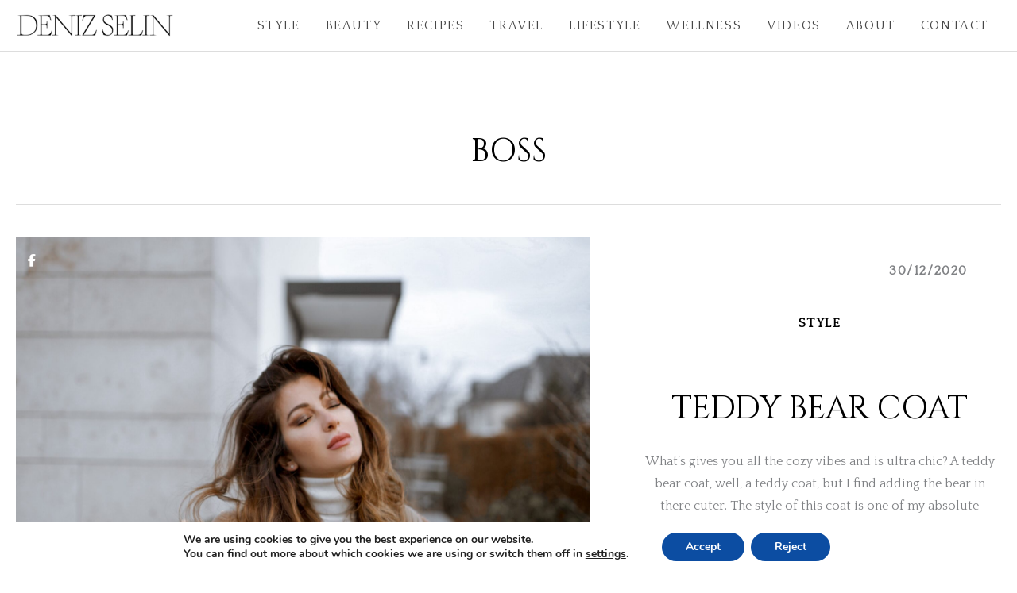

--- FILE ---
content_type: text/html; charset=utf-8
request_url: https://www.google.com/recaptcha/api2/anchor?ar=1&k=6Ld_XAIaAAAAAEca912TRqzdmNoSRToT5onYi2uk&co=aHR0cHM6Ly93d3cuZGVuaXpzZWxpbi5jb206NDQz&hl=en&v=PoyoqOPhxBO7pBk68S4YbpHZ&size=invisible&anchor-ms=20000&execute-ms=30000&cb=45vwwz597jk
body_size: 48951
content:
<!DOCTYPE HTML><html dir="ltr" lang="en"><head><meta http-equiv="Content-Type" content="text/html; charset=UTF-8">
<meta http-equiv="X-UA-Compatible" content="IE=edge">
<title>reCAPTCHA</title>
<style type="text/css">
/* cyrillic-ext */
@font-face {
  font-family: 'Roboto';
  font-style: normal;
  font-weight: 400;
  font-stretch: 100%;
  src: url(//fonts.gstatic.com/s/roboto/v48/KFO7CnqEu92Fr1ME7kSn66aGLdTylUAMa3GUBHMdazTgWw.woff2) format('woff2');
  unicode-range: U+0460-052F, U+1C80-1C8A, U+20B4, U+2DE0-2DFF, U+A640-A69F, U+FE2E-FE2F;
}
/* cyrillic */
@font-face {
  font-family: 'Roboto';
  font-style: normal;
  font-weight: 400;
  font-stretch: 100%;
  src: url(//fonts.gstatic.com/s/roboto/v48/KFO7CnqEu92Fr1ME7kSn66aGLdTylUAMa3iUBHMdazTgWw.woff2) format('woff2');
  unicode-range: U+0301, U+0400-045F, U+0490-0491, U+04B0-04B1, U+2116;
}
/* greek-ext */
@font-face {
  font-family: 'Roboto';
  font-style: normal;
  font-weight: 400;
  font-stretch: 100%;
  src: url(//fonts.gstatic.com/s/roboto/v48/KFO7CnqEu92Fr1ME7kSn66aGLdTylUAMa3CUBHMdazTgWw.woff2) format('woff2');
  unicode-range: U+1F00-1FFF;
}
/* greek */
@font-face {
  font-family: 'Roboto';
  font-style: normal;
  font-weight: 400;
  font-stretch: 100%;
  src: url(//fonts.gstatic.com/s/roboto/v48/KFO7CnqEu92Fr1ME7kSn66aGLdTylUAMa3-UBHMdazTgWw.woff2) format('woff2');
  unicode-range: U+0370-0377, U+037A-037F, U+0384-038A, U+038C, U+038E-03A1, U+03A3-03FF;
}
/* math */
@font-face {
  font-family: 'Roboto';
  font-style: normal;
  font-weight: 400;
  font-stretch: 100%;
  src: url(//fonts.gstatic.com/s/roboto/v48/KFO7CnqEu92Fr1ME7kSn66aGLdTylUAMawCUBHMdazTgWw.woff2) format('woff2');
  unicode-range: U+0302-0303, U+0305, U+0307-0308, U+0310, U+0312, U+0315, U+031A, U+0326-0327, U+032C, U+032F-0330, U+0332-0333, U+0338, U+033A, U+0346, U+034D, U+0391-03A1, U+03A3-03A9, U+03B1-03C9, U+03D1, U+03D5-03D6, U+03F0-03F1, U+03F4-03F5, U+2016-2017, U+2034-2038, U+203C, U+2040, U+2043, U+2047, U+2050, U+2057, U+205F, U+2070-2071, U+2074-208E, U+2090-209C, U+20D0-20DC, U+20E1, U+20E5-20EF, U+2100-2112, U+2114-2115, U+2117-2121, U+2123-214F, U+2190, U+2192, U+2194-21AE, U+21B0-21E5, U+21F1-21F2, U+21F4-2211, U+2213-2214, U+2216-22FF, U+2308-230B, U+2310, U+2319, U+231C-2321, U+2336-237A, U+237C, U+2395, U+239B-23B7, U+23D0, U+23DC-23E1, U+2474-2475, U+25AF, U+25B3, U+25B7, U+25BD, U+25C1, U+25CA, U+25CC, U+25FB, U+266D-266F, U+27C0-27FF, U+2900-2AFF, U+2B0E-2B11, U+2B30-2B4C, U+2BFE, U+3030, U+FF5B, U+FF5D, U+1D400-1D7FF, U+1EE00-1EEFF;
}
/* symbols */
@font-face {
  font-family: 'Roboto';
  font-style: normal;
  font-weight: 400;
  font-stretch: 100%;
  src: url(//fonts.gstatic.com/s/roboto/v48/KFO7CnqEu92Fr1ME7kSn66aGLdTylUAMaxKUBHMdazTgWw.woff2) format('woff2');
  unicode-range: U+0001-000C, U+000E-001F, U+007F-009F, U+20DD-20E0, U+20E2-20E4, U+2150-218F, U+2190, U+2192, U+2194-2199, U+21AF, U+21E6-21F0, U+21F3, U+2218-2219, U+2299, U+22C4-22C6, U+2300-243F, U+2440-244A, U+2460-24FF, U+25A0-27BF, U+2800-28FF, U+2921-2922, U+2981, U+29BF, U+29EB, U+2B00-2BFF, U+4DC0-4DFF, U+FFF9-FFFB, U+10140-1018E, U+10190-1019C, U+101A0, U+101D0-101FD, U+102E0-102FB, U+10E60-10E7E, U+1D2C0-1D2D3, U+1D2E0-1D37F, U+1F000-1F0FF, U+1F100-1F1AD, U+1F1E6-1F1FF, U+1F30D-1F30F, U+1F315, U+1F31C, U+1F31E, U+1F320-1F32C, U+1F336, U+1F378, U+1F37D, U+1F382, U+1F393-1F39F, U+1F3A7-1F3A8, U+1F3AC-1F3AF, U+1F3C2, U+1F3C4-1F3C6, U+1F3CA-1F3CE, U+1F3D4-1F3E0, U+1F3ED, U+1F3F1-1F3F3, U+1F3F5-1F3F7, U+1F408, U+1F415, U+1F41F, U+1F426, U+1F43F, U+1F441-1F442, U+1F444, U+1F446-1F449, U+1F44C-1F44E, U+1F453, U+1F46A, U+1F47D, U+1F4A3, U+1F4B0, U+1F4B3, U+1F4B9, U+1F4BB, U+1F4BF, U+1F4C8-1F4CB, U+1F4D6, U+1F4DA, U+1F4DF, U+1F4E3-1F4E6, U+1F4EA-1F4ED, U+1F4F7, U+1F4F9-1F4FB, U+1F4FD-1F4FE, U+1F503, U+1F507-1F50B, U+1F50D, U+1F512-1F513, U+1F53E-1F54A, U+1F54F-1F5FA, U+1F610, U+1F650-1F67F, U+1F687, U+1F68D, U+1F691, U+1F694, U+1F698, U+1F6AD, U+1F6B2, U+1F6B9-1F6BA, U+1F6BC, U+1F6C6-1F6CF, U+1F6D3-1F6D7, U+1F6E0-1F6EA, U+1F6F0-1F6F3, U+1F6F7-1F6FC, U+1F700-1F7FF, U+1F800-1F80B, U+1F810-1F847, U+1F850-1F859, U+1F860-1F887, U+1F890-1F8AD, U+1F8B0-1F8BB, U+1F8C0-1F8C1, U+1F900-1F90B, U+1F93B, U+1F946, U+1F984, U+1F996, U+1F9E9, U+1FA00-1FA6F, U+1FA70-1FA7C, U+1FA80-1FA89, U+1FA8F-1FAC6, U+1FACE-1FADC, U+1FADF-1FAE9, U+1FAF0-1FAF8, U+1FB00-1FBFF;
}
/* vietnamese */
@font-face {
  font-family: 'Roboto';
  font-style: normal;
  font-weight: 400;
  font-stretch: 100%;
  src: url(//fonts.gstatic.com/s/roboto/v48/KFO7CnqEu92Fr1ME7kSn66aGLdTylUAMa3OUBHMdazTgWw.woff2) format('woff2');
  unicode-range: U+0102-0103, U+0110-0111, U+0128-0129, U+0168-0169, U+01A0-01A1, U+01AF-01B0, U+0300-0301, U+0303-0304, U+0308-0309, U+0323, U+0329, U+1EA0-1EF9, U+20AB;
}
/* latin-ext */
@font-face {
  font-family: 'Roboto';
  font-style: normal;
  font-weight: 400;
  font-stretch: 100%;
  src: url(//fonts.gstatic.com/s/roboto/v48/KFO7CnqEu92Fr1ME7kSn66aGLdTylUAMa3KUBHMdazTgWw.woff2) format('woff2');
  unicode-range: U+0100-02BA, U+02BD-02C5, U+02C7-02CC, U+02CE-02D7, U+02DD-02FF, U+0304, U+0308, U+0329, U+1D00-1DBF, U+1E00-1E9F, U+1EF2-1EFF, U+2020, U+20A0-20AB, U+20AD-20C0, U+2113, U+2C60-2C7F, U+A720-A7FF;
}
/* latin */
@font-face {
  font-family: 'Roboto';
  font-style: normal;
  font-weight: 400;
  font-stretch: 100%;
  src: url(//fonts.gstatic.com/s/roboto/v48/KFO7CnqEu92Fr1ME7kSn66aGLdTylUAMa3yUBHMdazQ.woff2) format('woff2');
  unicode-range: U+0000-00FF, U+0131, U+0152-0153, U+02BB-02BC, U+02C6, U+02DA, U+02DC, U+0304, U+0308, U+0329, U+2000-206F, U+20AC, U+2122, U+2191, U+2193, U+2212, U+2215, U+FEFF, U+FFFD;
}
/* cyrillic-ext */
@font-face {
  font-family: 'Roboto';
  font-style: normal;
  font-weight: 500;
  font-stretch: 100%;
  src: url(//fonts.gstatic.com/s/roboto/v48/KFO7CnqEu92Fr1ME7kSn66aGLdTylUAMa3GUBHMdazTgWw.woff2) format('woff2');
  unicode-range: U+0460-052F, U+1C80-1C8A, U+20B4, U+2DE0-2DFF, U+A640-A69F, U+FE2E-FE2F;
}
/* cyrillic */
@font-face {
  font-family: 'Roboto';
  font-style: normal;
  font-weight: 500;
  font-stretch: 100%;
  src: url(//fonts.gstatic.com/s/roboto/v48/KFO7CnqEu92Fr1ME7kSn66aGLdTylUAMa3iUBHMdazTgWw.woff2) format('woff2');
  unicode-range: U+0301, U+0400-045F, U+0490-0491, U+04B0-04B1, U+2116;
}
/* greek-ext */
@font-face {
  font-family: 'Roboto';
  font-style: normal;
  font-weight: 500;
  font-stretch: 100%;
  src: url(//fonts.gstatic.com/s/roboto/v48/KFO7CnqEu92Fr1ME7kSn66aGLdTylUAMa3CUBHMdazTgWw.woff2) format('woff2');
  unicode-range: U+1F00-1FFF;
}
/* greek */
@font-face {
  font-family: 'Roboto';
  font-style: normal;
  font-weight: 500;
  font-stretch: 100%;
  src: url(//fonts.gstatic.com/s/roboto/v48/KFO7CnqEu92Fr1ME7kSn66aGLdTylUAMa3-UBHMdazTgWw.woff2) format('woff2');
  unicode-range: U+0370-0377, U+037A-037F, U+0384-038A, U+038C, U+038E-03A1, U+03A3-03FF;
}
/* math */
@font-face {
  font-family: 'Roboto';
  font-style: normal;
  font-weight: 500;
  font-stretch: 100%;
  src: url(//fonts.gstatic.com/s/roboto/v48/KFO7CnqEu92Fr1ME7kSn66aGLdTylUAMawCUBHMdazTgWw.woff2) format('woff2');
  unicode-range: U+0302-0303, U+0305, U+0307-0308, U+0310, U+0312, U+0315, U+031A, U+0326-0327, U+032C, U+032F-0330, U+0332-0333, U+0338, U+033A, U+0346, U+034D, U+0391-03A1, U+03A3-03A9, U+03B1-03C9, U+03D1, U+03D5-03D6, U+03F0-03F1, U+03F4-03F5, U+2016-2017, U+2034-2038, U+203C, U+2040, U+2043, U+2047, U+2050, U+2057, U+205F, U+2070-2071, U+2074-208E, U+2090-209C, U+20D0-20DC, U+20E1, U+20E5-20EF, U+2100-2112, U+2114-2115, U+2117-2121, U+2123-214F, U+2190, U+2192, U+2194-21AE, U+21B0-21E5, U+21F1-21F2, U+21F4-2211, U+2213-2214, U+2216-22FF, U+2308-230B, U+2310, U+2319, U+231C-2321, U+2336-237A, U+237C, U+2395, U+239B-23B7, U+23D0, U+23DC-23E1, U+2474-2475, U+25AF, U+25B3, U+25B7, U+25BD, U+25C1, U+25CA, U+25CC, U+25FB, U+266D-266F, U+27C0-27FF, U+2900-2AFF, U+2B0E-2B11, U+2B30-2B4C, U+2BFE, U+3030, U+FF5B, U+FF5D, U+1D400-1D7FF, U+1EE00-1EEFF;
}
/* symbols */
@font-face {
  font-family: 'Roboto';
  font-style: normal;
  font-weight: 500;
  font-stretch: 100%;
  src: url(//fonts.gstatic.com/s/roboto/v48/KFO7CnqEu92Fr1ME7kSn66aGLdTylUAMaxKUBHMdazTgWw.woff2) format('woff2');
  unicode-range: U+0001-000C, U+000E-001F, U+007F-009F, U+20DD-20E0, U+20E2-20E4, U+2150-218F, U+2190, U+2192, U+2194-2199, U+21AF, U+21E6-21F0, U+21F3, U+2218-2219, U+2299, U+22C4-22C6, U+2300-243F, U+2440-244A, U+2460-24FF, U+25A0-27BF, U+2800-28FF, U+2921-2922, U+2981, U+29BF, U+29EB, U+2B00-2BFF, U+4DC0-4DFF, U+FFF9-FFFB, U+10140-1018E, U+10190-1019C, U+101A0, U+101D0-101FD, U+102E0-102FB, U+10E60-10E7E, U+1D2C0-1D2D3, U+1D2E0-1D37F, U+1F000-1F0FF, U+1F100-1F1AD, U+1F1E6-1F1FF, U+1F30D-1F30F, U+1F315, U+1F31C, U+1F31E, U+1F320-1F32C, U+1F336, U+1F378, U+1F37D, U+1F382, U+1F393-1F39F, U+1F3A7-1F3A8, U+1F3AC-1F3AF, U+1F3C2, U+1F3C4-1F3C6, U+1F3CA-1F3CE, U+1F3D4-1F3E0, U+1F3ED, U+1F3F1-1F3F3, U+1F3F5-1F3F7, U+1F408, U+1F415, U+1F41F, U+1F426, U+1F43F, U+1F441-1F442, U+1F444, U+1F446-1F449, U+1F44C-1F44E, U+1F453, U+1F46A, U+1F47D, U+1F4A3, U+1F4B0, U+1F4B3, U+1F4B9, U+1F4BB, U+1F4BF, U+1F4C8-1F4CB, U+1F4D6, U+1F4DA, U+1F4DF, U+1F4E3-1F4E6, U+1F4EA-1F4ED, U+1F4F7, U+1F4F9-1F4FB, U+1F4FD-1F4FE, U+1F503, U+1F507-1F50B, U+1F50D, U+1F512-1F513, U+1F53E-1F54A, U+1F54F-1F5FA, U+1F610, U+1F650-1F67F, U+1F687, U+1F68D, U+1F691, U+1F694, U+1F698, U+1F6AD, U+1F6B2, U+1F6B9-1F6BA, U+1F6BC, U+1F6C6-1F6CF, U+1F6D3-1F6D7, U+1F6E0-1F6EA, U+1F6F0-1F6F3, U+1F6F7-1F6FC, U+1F700-1F7FF, U+1F800-1F80B, U+1F810-1F847, U+1F850-1F859, U+1F860-1F887, U+1F890-1F8AD, U+1F8B0-1F8BB, U+1F8C0-1F8C1, U+1F900-1F90B, U+1F93B, U+1F946, U+1F984, U+1F996, U+1F9E9, U+1FA00-1FA6F, U+1FA70-1FA7C, U+1FA80-1FA89, U+1FA8F-1FAC6, U+1FACE-1FADC, U+1FADF-1FAE9, U+1FAF0-1FAF8, U+1FB00-1FBFF;
}
/* vietnamese */
@font-face {
  font-family: 'Roboto';
  font-style: normal;
  font-weight: 500;
  font-stretch: 100%;
  src: url(//fonts.gstatic.com/s/roboto/v48/KFO7CnqEu92Fr1ME7kSn66aGLdTylUAMa3OUBHMdazTgWw.woff2) format('woff2');
  unicode-range: U+0102-0103, U+0110-0111, U+0128-0129, U+0168-0169, U+01A0-01A1, U+01AF-01B0, U+0300-0301, U+0303-0304, U+0308-0309, U+0323, U+0329, U+1EA0-1EF9, U+20AB;
}
/* latin-ext */
@font-face {
  font-family: 'Roboto';
  font-style: normal;
  font-weight: 500;
  font-stretch: 100%;
  src: url(//fonts.gstatic.com/s/roboto/v48/KFO7CnqEu92Fr1ME7kSn66aGLdTylUAMa3KUBHMdazTgWw.woff2) format('woff2');
  unicode-range: U+0100-02BA, U+02BD-02C5, U+02C7-02CC, U+02CE-02D7, U+02DD-02FF, U+0304, U+0308, U+0329, U+1D00-1DBF, U+1E00-1E9F, U+1EF2-1EFF, U+2020, U+20A0-20AB, U+20AD-20C0, U+2113, U+2C60-2C7F, U+A720-A7FF;
}
/* latin */
@font-face {
  font-family: 'Roboto';
  font-style: normal;
  font-weight: 500;
  font-stretch: 100%;
  src: url(//fonts.gstatic.com/s/roboto/v48/KFO7CnqEu92Fr1ME7kSn66aGLdTylUAMa3yUBHMdazQ.woff2) format('woff2');
  unicode-range: U+0000-00FF, U+0131, U+0152-0153, U+02BB-02BC, U+02C6, U+02DA, U+02DC, U+0304, U+0308, U+0329, U+2000-206F, U+20AC, U+2122, U+2191, U+2193, U+2212, U+2215, U+FEFF, U+FFFD;
}
/* cyrillic-ext */
@font-face {
  font-family: 'Roboto';
  font-style: normal;
  font-weight: 900;
  font-stretch: 100%;
  src: url(//fonts.gstatic.com/s/roboto/v48/KFO7CnqEu92Fr1ME7kSn66aGLdTylUAMa3GUBHMdazTgWw.woff2) format('woff2');
  unicode-range: U+0460-052F, U+1C80-1C8A, U+20B4, U+2DE0-2DFF, U+A640-A69F, U+FE2E-FE2F;
}
/* cyrillic */
@font-face {
  font-family: 'Roboto';
  font-style: normal;
  font-weight: 900;
  font-stretch: 100%;
  src: url(//fonts.gstatic.com/s/roboto/v48/KFO7CnqEu92Fr1ME7kSn66aGLdTylUAMa3iUBHMdazTgWw.woff2) format('woff2');
  unicode-range: U+0301, U+0400-045F, U+0490-0491, U+04B0-04B1, U+2116;
}
/* greek-ext */
@font-face {
  font-family: 'Roboto';
  font-style: normal;
  font-weight: 900;
  font-stretch: 100%;
  src: url(//fonts.gstatic.com/s/roboto/v48/KFO7CnqEu92Fr1ME7kSn66aGLdTylUAMa3CUBHMdazTgWw.woff2) format('woff2');
  unicode-range: U+1F00-1FFF;
}
/* greek */
@font-face {
  font-family: 'Roboto';
  font-style: normal;
  font-weight: 900;
  font-stretch: 100%;
  src: url(//fonts.gstatic.com/s/roboto/v48/KFO7CnqEu92Fr1ME7kSn66aGLdTylUAMa3-UBHMdazTgWw.woff2) format('woff2');
  unicode-range: U+0370-0377, U+037A-037F, U+0384-038A, U+038C, U+038E-03A1, U+03A3-03FF;
}
/* math */
@font-face {
  font-family: 'Roboto';
  font-style: normal;
  font-weight: 900;
  font-stretch: 100%;
  src: url(//fonts.gstatic.com/s/roboto/v48/KFO7CnqEu92Fr1ME7kSn66aGLdTylUAMawCUBHMdazTgWw.woff2) format('woff2');
  unicode-range: U+0302-0303, U+0305, U+0307-0308, U+0310, U+0312, U+0315, U+031A, U+0326-0327, U+032C, U+032F-0330, U+0332-0333, U+0338, U+033A, U+0346, U+034D, U+0391-03A1, U+03A3-03A9, U+03B1-03C9, U+03D1, U+03D5-03D6, U+03F0-03F1, U+03F4-03F5, U+2016-2017, U+2034-2038, U+203C, U+2040, U+2043, U+2047, U+2050, U+2057, U+205F, U+2070-2071, U+2074-208E, U+2090-209C, U+20D0-20DC, U+20E1, U+20E5-20EF, U+2100-2112, U+2114-2115, U+2117-2121, U+2123-214F, U+2190, U+2192, U+2194-21AE, U+21B0-21E5, U+21F1-21F2, U+21F4-2211, U+2213-2214, U+2216-22FF, U+2308-230B, U+2310, U+2319, U+231C-2321, U+2336-237A, U+237C, U+2395, U+239B-23B7, U+23D0, U+23DC-23E1, U+2474-2475, U+25AF, U+25B3, U+25B7, U+25BD, U+25C1, U+25CA, U+25CC, U+25FB, U+266D-266F, U+27C0-27FF, U+2900-2AFF, U+2B0E-2B11, U+2B30-2B4C, U+2BFE, U+3030, U+FF5B, U+FF5D, U+1D400-1D7FF, U+1EE00-1EEFF;
}
/* symbols */
@font-face {
  font-family: 'Roboto';
  font-style: normal;
  font-weight: 900;
  font-stretch: 100%;
  src: url(//fonts.gstatic.com/s/roboto/v48/KFO7CnqEu92Fr1ME7kSn66aGLdTylUAMaxKUBHMdazTgWw.woff2) format('woff2');
  unicode-range: U+0001-000C, U+000E-001F, U+007F-009F, U+20DD-20E0, U+20E2-20E4, U+2150-218F, U+2190, U+2192, U+2194-2199, U+21AF, U+21E6-21F0, U+21F3, U+2218-2219, U+2299, U+22C4-22C6, U+2300-243F, U+2440-244A, U+2460-24FF, U+25A0-27BF, U+2800-28FF, U+2921-2922, U+2981, U+29BF, U+29EB, U+2B00-2BFF, U+4DC0-4DFF, U+FFF9-FFFB, U+10140-1018E, U+10190-1019C, U+101A0, U+101D0-101FD, U+102E0-102FB, U+10E60-10E7E, U+1D2C0-1D2D3, U+1D2E0-1D37F, U+1F000-1F0FF, U+1F100-1F1AD, U+1F1E6-1F1FF, U+1F30D-1F30F, U+1F315, U+1F31C, U+1F31E, U+1F320-1F32C, U+1F336, U+1F378, U+1F37D, U+1F382, U+1F393-1F39F, U+1F3A7-1F3A8, U+1F3AC-1F3AF, U+1F3C2, U+1F3C4-1F3C6, U+1F3CA-1F3CE, U+1F3D4-1F3E0, U+1F3ED, U+1F3F1-1F3F3, U+1F3F5-1F3F7, U+1F408, U+1F415, U+1F41F, U+1F426, U+1F43F, U+1F441-1F442, U+1F444, U+1F446-1F449, U+1F44C-1F44E, U+1F453, U+1F46A, U+1F47D, U+1F4A3, U+1F4B0, U+1F4B3, U+1F4B9, U+1F4BB, U+1F4BF, U+1F4C8-1F4CB, U+1F4D6, U+1F4DA, U+1F4DF, U+1F4E3-1F4E6, U+1F4EA-1F4ED, U+1F4F7, U+1F4F9-1F4FB, U+1F4FD-1F4FE, U+1F503, U+1F507-1F50B, U+1F50D, U+1F512-1F513, U+1F53E-1F54A, U+1F54F-1F5FA, U+1F610, U+1F650-1F67F, U+1F687, U+1F68D, U+1F691, U+1F694, U+1F698, U+1F6AD, U+1F6B2, U+1F6B9-1F6BA, U+1F6BC, U+1F6C6-1F6CF, U+1F6D3-1F6D7, U+1F6E0-1F6EA, U+1F6F0-1F6F3, U+1F6F7-1F6FC, U+1F700-1F7FF, U+1F800-1F80B, U+1F810-1F847, U+1F850-1F859, U+1F860-1F887, U+1F890-1F8AD, U+1F8B0-1F8BB, U+1F8C0-1F8C1, U+1F900-1F90B, U+1F93B, U+1F946, U+1F984, U+1F996, U+1F9E9, U+1FA00-1FA6F, U+1FA70-1FA7C, U+1FA80-1FA89, U+1FA8F-1FAC6, U+1FACE-1FADC, U+1FADF-1FAE9, U+1FAF0-1FAF8, U+1FB00-1FBFF;
}
/* vietnamese */
@font-face {
  font-family: 'Roboto';
  font-style: normal;
  font-weight: 900;
  font-stretch: 100%;
  src: url(//fonts.gstatic.com/s/roboto/v48/KFO7CnqEu92Fr1ME7kSn66aGLdTylUAMa3OUBHMdazTgWw.woff2) format('woff2');
  unicode-range: U+0102-0103, U+0110-0111, U+0128-0129, U+0168-0169, U+01A0-01A1, U+01AF-01B0, U+0300-0301, U+0303-0304, U+0308-0309, U+0323, U+0329, U+1EA0-1EF9, U+20AB;
}
/* latin-ext */
@font-face {
  font-family: 'Roboto';
  font-style: normal;
  font-weight: 900;
  font-stretch: 100%;
  src: url(//fonts.gstatic.com/s/roboto/v48/KFO7CnqEu92Fr1ME7kSn66aGLdTylUAMa3KUBHMdazTgWw.woff2) format('woff2');
  unicode-range: U+0100-02BA, U+02BD-02C5, U+02C7-02CC, U+02CE-02D7, U+02DD-02FF, U+0304, U+0308, U+0329, U+1D00-1DBF, U+1E00-1E9F, U+1EF2-1EFF, U+2020, U+20A0-20AB, U+20AD-20C0, U+2113, U+2C60-2C7F, U+A720-A7FF;
}
/* latin */
@font-face {
  font-family: 'Roboto';
  font-style: normal;
  font-weight: 900;
  font-stretch: 100%;
  src: url(//fonts.gstatic.com/s/roboto/v48/KFO7CnqEu92Fr1ME7kSn66aGLdTylUAMa3yUBHMdazQ.woff2) format('woff2');
  unicode-range: U+0000-00FF, U+0131, U+0152-0153, U+02BB-02BC, U+02C6, U+02DA, U+02DC, U+0304, U+0308, U+0329, U+2000-206F, U+20AC, U+2122, U+2191, U+2193, U+2212, U+2215, U+FEFF, U+FFFD;
}

</style>
<link rel="stylesheet" type="text/css" href="https://www.gstatic.com/recaptcha/releases/PoyoqOPhxBO7pBk68S4YbpHZ/styles__ltr.css">
<script nonce="bf48jvedeyRkzBDYHHiwLQ" type="text/javascript">window['__recaptcha_api'] = 'https://www.google.com/recaptcha/api2/';</script>
<script type="text/javascript" src="https://www.gstatic.com/recaptcha/releases/PoyoqOPhxBO7pBk68S4YbpHZ/recaptcha__en.js" nonce="bf48jvedeyRkzBDYHHiwLQ">
      
    </script></head>
<body><div id="rc-anchor-alert" class="rc-anchor-alert"></div>
<input type="hidden" id="recaptcha-token" value="[base64]">
<script type="text/javascript" nonce="bf48jvedeyRkzBDYHHiwLQ">
      recaptcha.anchor.Main.init("[\x22ainput\x22,[\x22bgdata\x22,\x22\x22,\[base64]/[base64]/[base64]/bmV3IHJbeF0oY1swXSk6RT09Mj9uZXcgclt4XShjWzBdLGNbMV0pOkU9PTM/bmV3IHJbeF0oY1swXSxjWzFdLGNbMl0pOkU9PTQ/[base64]/[base64]/[base64]/[base64]/[base64]/[base64]/[base64]/[base64]\x22,\[base64]\\u003d\x22,\x22eBVAw44DwpPDlMO0wptKT08hw7UNSE3Dg8KuVw4DeFlsTlZtcwppwrFQwojCsgYAw54Sw48hwr0ew7Y0w4Mkwq8Sw43DsATClxlWw7rDo1NVAzwKQnQMwqF9P0UNS2fCssOtw7/[base64]/Dk8O+w7DDmsK3w77DjTQFK2AWH8O/SRLDuiDCsmEUUm4vTMOSw7nDkMKnc8KUw6YvA8KUMsK9wrAewrIRbMK3w4cQwo7ChVoyUU0gwqHCvUHDucK0NUXCjsKwwrE7wofCtw/[base64]/w4rDiCxtwo7DqwZ6KVnCqX/DgMO+Vktow7rDosO+w4ICwrDDu2vChnTCr13DhGInAQjCl8Kkw49vN8KNJhRIw70kw7EuwqjDhB8UEsOPw5vDnMK+wprDnMKlNsKKH8OZD8OERcK+FsK4w5PClcOhXcKIf2NawpXCtsKxIcK9WcO1YhXDsBvCtMOmworDgcOnEjJZw4nDoMOBwqlaw7/CmcOuwrPDs8KHLGnDtFXCpFzDqULCo8KnM3DDnH8VQMOUw4ktLcOJTMO9w4sSw4HDsUPDmj0pw7TCj8Onw7EXVsKIEyoQGMOMBlLCnizDnsOSUSEecMK+fCcOwpt3fGHDoXsOPkPClcOSwqI5W3zCrWnCvVLDqiIpw7dbw7rDmsKcwonCv8KFw6PDsUTCkcK+DX/CncOuLcKfwqM7G8K3QsOsw4UTw7w7IT/DmhTDhGg3c8KDPEzCmBzDrGcaewVww70Nw7FwwoMfw7fDiHXDmMKYw54TcsK0CVzChikZwr/DgMO8XntbVcOWB8OISX7DqsKFJwZxw5keEsKcYcKiAEpvF8Odw5XDgn5LwqspwoLCjGfCsR/[base64]/Dlx3DksK3dcOOdMKcBsKOUcKeFMOfwothwqRTFgDDoi4xDUrDjwbDiwkhwqEVLSNzQD0rHTHCnMKrO8OPDsKXw7bDriHCrzrCo8Obwr3Cg318w7jCt8OTwpsrDMK4RMOZwqnCsG/CpiXDmzIjfcKmfl7DjA5dMsKew5lFw7xzZsK3UHY1w6XDhBBTTSkxw7nDrMK6Cz/CksOhwoPDjMOZwpZDMwJVwqTClMKKw6l2GcKhw4vDhcK4L8KOw5zCscKIwp3CoVR0YMK8wpZ7w5N4B8KIwrTCs8KjNwnCt8OpfHLCmsKbMwbCs8KIwp3CmkDDpDfChcOhwrhpw7/CtsO1MT7DuQ7Ck23DqsO6w6fDlErDqkc7wr0fZsOOAsOew7rDqivDoEDDoD3DtyxxHEJXwo4Fwo/CvQxtS8OXGcKDwpRCfjc8wrMabibDuCzDucOfw5LDtcKSwrYkwrNww4h/SMOewo4LwqrDrsKfw7Zew7fDv8K7XsOiV8OBEMOkKBU1wq0/w5lbJMOTwqsHWyLDnsK9Y8K1STHDmMOAwqjDqH3CkcKuw71JwrRkwpwpwoXCgCM1BsKFf0JgJsKaw7wwMRgAw5nCpzvCkjdtw5/DgFXDlW7CpGt1w4Q5wr/CpkcIGGzClDDCmcKNwqg4w6RGHMKswpTDpH3DvcOjwrBXw4rDlMOcw6DChDvCqsKEw79eacOrdwvCh8KUw4I9TkJywpdBEsKswrPDvUrCtsOJw4HCtEvCmMKlSgjDn23CtCTCrjlsJcK0PcKxfMOXQcKYw55zEsK4UlZZwopOHcK5w5nDjzU/HGNdLWc9w6LDksKYw5AWXsODEB8wczRDUMKYC252KRdSDSdxwoQcUsOfw5ECwp/Cs8Orwpp0TTBrE8Kqw75Xwo/[base64]/[base64]/w5Q3CgItw6bDu8KAPMO4wrXDl8Oqw4d6wrITKEdsCjrDqsKLXk3Dh8OYwqjChl3CoBDCvsK/[base64]/CpsKTR15afwXCocK1TSTDgmRPPsO2NsOabiYCworDlMKewo7DpCoaVcO9w4zCoMKzw6AVw7Aww6B/wrTDisOORcOAH8Olw6QawqYJBMKXAzYzw7DClxAZwrrCiTIBwrvDmlXDg2cWw6zDs8OPw5hvZB7DkMKTw7wyJ8O7c8Kew6I3FMOFNEcDdynDn8KLGcO0PcOwOSNGSMO9GsOHX1ZEOCvCrsOEw7BnZsOpbVEKNFJsw77Cj8OcTSHDvynDqiHDsw7CkMKEwpc8AcOtwr/CrGnChcOVZVfDmHNBDyxrV8O5csKCdmfDvjFIw506JxLDosKJw6/ChcOEISFZwoTDk0lnEAvCqsK3w63CssOUw6jCm8K7wrvDncKmwoBAcTLCksKfGyYpVMO6wpMww6fCgsKKw4zDi0DCl8KkwrLDrMOcwqMYP8OeIm3Du8O0Y8KoQMKFw5fDpwoWwqpUwoF3C8KkDEzDl8Krw6TCrmXDhMOdwozCvMOyZDgQw6bCscK7wrbDs2F7w4B/VMKSwqQDL8OPwq5fwoleVVxQZ0LDsgZDeHBCw7h8wpvDusKxwpHDnAASwqVhwrZODHMww5HDi8ORZcO5Z8KcT8KpemAQwrFow7PDsUrDsB7CsmtiBsKZwrtsBsOCwqptw77DgE/CunAJwpbDvcKvw5PCjcKLUcOOwpfCkMK0wrZvQ8Kbdigow5bCrMOQwq3CtHIPChswBMKRDX/Ci8OJZB3DiMKow4XDrMK9w4rCj8OQSMOsw5LCpMO/[base64]/Dr8OCVcKxwozCqQbDgUAPw7DDjgJyUx5/OkXDhhJQFcKWUB7DlsOYwq9xeTNOwrAcwrw2EU7CsMKvTSZRH29Cwo3Cs8OXTTLCrGHCp34gYcOgbsKfwqETwpvCnMOMw7nCmcOtw4Y2QMKCwrdLa8Odw6/[base64]/DvA/DhsOIwrvDiAxaF8OWwqgHVMO7wqzCqHkqDgrDpxUmw6nDrsOKw7ANW2/CjzVTwqTCjVVXe3DDlm80VsOgwpk4LcOcQ3B7w6TCt8Kvw47DusOlw73DgF/DlsOLw6rDjEzDksO3w67CgMK1wrBDFiDDn8KRw7/[base64]/[base64]/DuSFPwp1Dw41vw6AjEQHCjQfClBnDkMKNVMOfKcKQw7nChMKxwoc8wqPDv8KYNMKKw59fw7QPagsofxEcw4TCq8K6Lj/[base64]/[base64]/CpEvCnnljGTUdKsOew57Dp8OiCcKWfMOTSsONahReQhw3AMKzwpVGQyfCtsO6wqXCvEgiw6jCqnR5KsKjQT/DmcKBw6rDocOsTV18EcKRaErCuREQw6PCnsKNMsO1w5zDtQPCoTPDo2XDuB3CssOww5fDosKgw6QDw7vDlgvDr8KGJERTw58dw4vDlsO7wr7Cm8Oywq1/w4nCr8KedBDCnz3DiFVkPMKuWsOaXz9hGQbCj28yw7gxwo/DiksCwrw+w5RnWRzDscKuwqXDn8OAEMO6O8OfLWzCtQ/DhWvCvMKTAkLCscKgLRoBwoDCnWrCksKowp3CnQTCjD8owqdfUcKbZVQ7wqEjPCfCm8KYw6B7w6FrfCzDsQZmwo0hwqnDm2nDmMKCw4FdJzDDjz/CgcKIDMKDw6ZUw54eNcOPw6TCgXjDiTfDg8OxVMOgZHrDghkCLMO/[base64]/DmETCucKzJ8KEHlFDISlucsKvwroLwrvCvmYuw4lOwql0MlJzw70gByfDgmLDgBU9wrRRw6bCocKkeMKNLAoAwovClsOLBSJLwqoOwrJaSj7DrcO1w4gaBcOXwq/Dih0BJ8KYwqnCoBQOw75CLMKcAk/ClS/Cm8Ouw5kAw6nDs8K7w7jCucOjRCjDrcOOwrcQFMOAw4zDhCIMwpMNLgUiwpx9w7DDjMOzSBI5w5VOw6XDgsKGO8Kfw5Jjw4Y5OsKIwpwMwrDDoDhaAjZqwrk5w7XDtMKbwq/Ct2dIw7Iqw53DgEDCvcOlw4MoEcO/[base64]/DncOsBDDDlMOqMMKfWMOqwqnCnTnDosKcw4nDri7DvcO9w7/CqsOxw6pFw5QDRMO7FzDCo8KAw4PCl0DDosKawrjCo3dBNcKlw6vCjlXCsU/[base64]/Cr0t4w5zDhcKKw7DDhj5Ic8OLeThXeDjDghHDm0bCtMK1e8O6aygLD8Ocw5xtfMKkFsOGwqs6MMKTwrrDi8KpwrUuW0AtfXIow4vDjQ0CIMKGeAzDj8Otb23DojHCtMOvw6Qhw5fDk8OLwqoeJ8KAw4pawqPDv2fDtcOAwpIFOsOcRSfCm8OSYDsWwr9LXzDDk8K/w5vCj8OJw6wKXMKeER0mw6YJw6RKw5vDk2IBKsKkw5zDpcOpwrjCm8KUwpbDrAAQwoDCqMOcw7BbGMK6wol3w5rDrHXCkcKdwozCtSQ6w79bwoXCow7CssO9wr1ndsO6wqbDtsO6UF/CiR9awonCu24BQ8OOwo5GVXvDicK5dl/Cs8OkdMK5E8OEMsK/[base64]/ComgVw7DDmS5PWh5Mw6vDicKpw49XOnrDqcKnwrFgQFZfwr5YwpYsesOBNA7Cm8O5w5jCtwMxVcOKwrUpw5M/[base64]/MMKjwo5BKsKabh4UwpF5w5TCoCTDowVtH2HDijjDgTt9wrUawqvCmSINw6jDhMKnwrogCVDDhTHDrcOsNnrDlcOrwopNDcOEwpTDqmU5w684wqPCicOzw7wrw6RrDnzCujh5w41Uw7DDusO+GW/CpGsDIn3Cj8KwwpIGw4nCtD7DtsORw73Cj8KpL34Lwo5FwqIoQMOsBsK4w6zCucK+wr3CnsKJwrsdYBzDqXJsFjMZw79We8K+w7tMw7Nuwr/DocO3MMOPKm/DhGLDoB/Ch8O/[base64]/DpGcHVgPDpsKfworDv8KBwq4RCwbDqU/Co10de3xrwogGIsOxwrbCrMOmwq/[base64]/CmEtnSDHCiwQVKWwCw4Q6wqc6dy/[base64]/CjMKhwq57wpfCjsK/wro7XsK9ZcOcwqbCksOLwo9Fw70fA8KQwovCmsOQD8OGw6kRVMKtwrZpRz3CsD3DqcOJTsOSacOTwpHDoh4FA8OTUcOww75/w69Kw7dtw5Z6MsOpInTCuFM/wp8/[base64]/wpAoRy/CpcKKUMK1dcOgwr/[base64]/CrQNDUCICwr7DoMODJcOZaCvDpMKrScOUw4dZwrzCgVjCr8OnwrvCtDPCqMK6w6zDkHjDvDXCkMOaw7TDgsKGeMO3NMKAw7RRN8KTwo8kw6rCssO4cMO8wobDkH1qwqLDiTkww4ExwofDlBBpwqTCvcORw4h2HcKaVMOfdxzCqiZVeHwBH8OyW8Kbw50YPWXDkw/CmXHDmcK4wrzDlwkuwr7DmE/[base64]/Dg8ODH8OIwq9Mw5ggesOgw4RYa059G8KEL8Kxw4bDgMOBE8O0akvDqXJMOCIDXWpUwpTCr8OnMcKtOsOvw6vCtzfChS/Cgy5lwoNNw7fDqyUtEgxucsOxUBVMw7/CoHnClcKGw4lVwqvChcK1w5PCo8K+w7AGwqXCsFZew6XCocK7w7LCnMOIw73CsRoBwppWw6TDisOLwp/Du2rCvsO6w7dvOixAGHXDjl8WYA/DlDLDqCxjUcKYwrHDnnPCikFoFcKww7pXJcKtHgrCssK/wrh7FMK+eA7CqsKmwoXDuMKWw5HCmgDCng4oaC90w6DDm8OsScKZKVAAHcOCw7Yjw6zCksObw7PDmcKYwqXClcKOBnfDnGsjw6gXw7/[base64]/[base64]/Do8OCwqlpwpDCrsK3dFjCtk0zEHnDmMOvw6TDsMO3wpZcWMOXfsKSwpxWXhkpO8Ojw4chw5UOVzcKXx9KZcOSw55FWFAQCW/DucK2CsOawqfDrBnDrsKTTh/[base64]/DocK6wrBkJALClDw/wpxdwrlLK8KFwrjCpTAIbcKDw449wpLDuBHCqMOyPMKVHMOUA37CuzPCuMOPw5TCsDs3UcO0w4nCkcOkPCnDpMO5wr8EwojDvsOGMMOMwrbCqsKcw6bCusOrw6/CncOxe8OqwqHDr0JuHmXCmMK9wpfDqsOxBWU9N8K1JXF9wpI/w5TDncOWwrTCnQvCq1Q9w5F0KcKNFMOqXsK1wpI5w6jCoFAxw6Rxw43Cv8K3w78Hw49EwqDDh8KhRy4+wp9FCcKbHsOZQcOdcwrDkj4AUMOkwp3CjcOmwqspwo8Hw6E5woV/[base64]/b0EPw7bDsAA3Iiwhwq7CiRTDg8Kvw4DDq2rCk8OkHBXDpMKPKcK7wpPClldGQsKiDcOiecK6DMOqw7jCmXHCs8KNeHAFwrt2WcOFG2k+OMKYBcOAw4fDkcKQw7TCmMOjKcKfaxxEwrjCi8Kow7duwrTDgXDCgMOHw4rCqUvCsS/DrXQAw6TCq0daw7vCqA7DvVt8wo3DvnrCn8OQe37DnsObwqFKXcKPFlgDAsKiw6ZYw7nDpMKZwpvCqisKLMOJw7DDrsOKwqp3woByQ8KffRbDkXzDn8OUwqLCjMKYw5Vrw77CuyzCnD/[base64]/CgMOyJEfCpT8QwrXCkWwvIWrCgzggTcOzaFjChkYPw4/CsMKMwr0dL3rCnkVFJcK8SMO5w47DnCLCnnLDrcOmcsKyw4bCtcOlw5tPRgrDjMKVGcKmwrV3d8Oww4UgwqXCtsKxOsKRwoQ0w5A6bMOASBPCncKrwqEQw4vCoMK1w5/DocOZKwvDuMKpNzvCkXDClxXCr8Kjw5FxYsOzT3dkBgpjG2oww5zDoHEFw67DrVLDqsO/w51Gw7LCtm49DCvDhkMVOU3DvjIVw4gjJTDCscOLwrTDqG5Sw4g4w6bDkcKLw57CsW/CnMKVw7k/wrnDuMOQasK5dzEGwptsHcK5W8OIW3sYLcKKwonCugTCmGR/w7J0B8Khw4XDgMOaw61jR8Kzw5zCg1DCuioJGUgEw7pfLl7Cq8K/w5F2PBBodl1Hwr9Tw7gSKcKLBD15woAnw4NCUTrDrMOTwrRDw7rCkWtaQcOZZ1ElZsOGw5TCpMOCcsKdG8OTd8K5w5U/[base64]/DsMOew4tcY0TCsHrDv8OATsKXwp/CvsOTREUAQMOEw4BnaB4Ywq51IQ/ChcOmYMKOwocMKcKAw6wxwonDgcKVw6HDkcOuwr/CsMK6c0LCoAQywqnDlx3CmnrCgMKnHMOOw4RTL8Kow4pQY8OBw5VrXX4Tw7ZCwq3ClMKkw7TDtcOYWwkvXsO3wr3CvmXDisOXRcK8woDDlMO4w7PCpWjDuMOuw4pAIsOSJHMMP8OUGlvDmm9mXcOhF8KhwpU/N8OhwobCjkUgI141w7sqwpnDsMOhwpDCrsKhcj1QasKgw4I5wovChAk4Z8K5wrTDqMO1HzIHD8O+w7oFwojCtsK3ch3DqkLDncKOw6NUwq/[base64]/DgCwpw5prwqTDnsODEztBw6srwo/DrMOkw7FEfG7DoMOlLMOaLcK1L08aQQALA8ONw5o1ExPCp8KFb8KmeMKcwpbChcOnwqpcF8K8CsKfG01QbsO3csKQRcKAw44ITMOjwojDq8KmdV/DoQLDtMKUFMKzwrQww5DDkcOEw4TCq8KJIULDhsK7GErCgMO1w5XDlcKCHjHCrcKiLMKowpMvw7nCr8KEbUbCv1kjOcKfwozCu1/CslpINnTCscODGE/CtmHDlsOhGiphDUnDokHCjsKMeEvDlW3CrcKtC8Ofw65Jw4bDlcOTw5JNw67DkFJwwrDCj0/CoV7DlsKJw4k+b3fDqsOBw7TDnA7DqMKiGsKAwroVJ8KZCm/[base64]/[base64]/wozDv8OAw6Q2woPCmDcnw5oYw5PClsK8SsKiPmRlwqzClRkqe2peQgMkwoFuacOowovDu2nDmFvClH4nI8OjC8KLw73DrMK5ACPDhMKUQVjDtcOSH8KUVCE0GsO9wo3Dr8Krwp/[base64]/CocKgw5ZcNGHDjHJ/w5RdaMK8wr/CvEw2w51cY8OdwqpYwpIGRwN0w5UIaRFcBiPCl8Kxw5htw5vCj3hSBcKlV8KRwrlJXC7CqBA5w5cEMMOowrZGOkHDvsOewpx/[base64]/CryMwYBlNLGlhYMOyLcOoVMKbwoXCncONS8OGw5hfwrFKwq4FDFzDqTc0WVjCljDDr8OQwqTCgEpYR8OZw4zCvcKpaMOJw4PCpUlAw57Ci30Jw5pENMKmFhjCnHpSYcOZLsKMHcKcw5gZwr4mUsOJw6DCq8ObaF3DgcKSw4LDhsKnw4New6kBeFNRwovDjHshFMO/[base64]/[base64]/dgPDscO9NsKWw6wsw7kdwrnDm8K6w7QIwobDvcKCcMOqw7x1w6YXCsOkTkXDoSzCnSARwrLCuMOjEz7DlFoXMTHDhcKUccOwwqpZw6rDkcOgKjdgecO0OldCE8O4c1bDpDlLw6/[base64]/DqXbCisKhwojDs8O+w4LDpcOdwo5VODPCu3Jfw5AoD8O0woo4WcObahdGwpk2w4FHw7jDkCbDhFDDggPDvEFKdThfDcOvYzDClcOfwqRfDsKICsO2wovDj3zCi8OZCsOCw79Mw4U3DQ0ewpJuwqouDMO8ZcO1UHdlwobDpMONwo/ClcO5AMO3w6bDi8O/R8K5G2DDvzbCoSbCmG3DlsONw7nDjcKRw6PClTpmHzYlWMKew4fCqgd6wrRPbw3DlmbDssO0w7XDkwTDjXLDqsKDw7fDusOcw4rDmwd5YsKiaMOrOBzDni3Dmk7DsMKcbjLCuyxzwoJ2woPDv8K5Tgttw74+w6/[base64]/EcOfOjgwwoTDjyDDj8Oqc8KPwrHCicKnwoAww53DqErCq8OywpfCgUTDsMKAwpVFw77ClDh5w6pREFrDgsOFwpDCmxVPS8OCQMO0cRRjfGDCkMKIwr/CisKMwpMIw5LDi8OcEz4Yw73Cn1zCrsK4w6g4IcKowqbDsMKlF1nDsMObYy/CiTN9w77DlRIFw48Qw44tw49+w7vDgsOLRMKsw6pXMkEXdsOLw69KwqQRfQZjHy3DgkjCs3B5w5vDnRJVEHEdw6pZw4vDmcOFOsKgw5jCgMK1G8OXHMOIwrcAw57CrEpUwoBSwql1JsKWw5bCtMObcHnCuMOPwoNHL8O4wqXCqMKECcOTwo8/ajXDvRknw5DCrD3DrcO9fMOqHwc9w4/DlTohwoNrVMKIEhTDqMK9w6UAw5DCj8KeW8Kgwq0Ga8OCP8ObwqFMw4t2w5zDtsOBwqgiw6rCr8K6wqHDhcKGHMOOw7ZJbWxJVcO8UCTCu2LCmG/DucKYKw0NwoNiwqhRw7fDkHdZwrDDvsO7wqFnKMK+w6zDkDt2wrhGZx7CvXpawoFRTSQJUQ3DpXxnPW8Ww5Jrw6oUw4/CicKmwqrDs37DsW1Ww7DCo3lOXRzChMO2WzMzw4xXWiTCvcO/wrPDgmvDoMKAwqp3wqTDqcOkFMKKw6Y3wpHDjsOERMKVNsKPw5zClkDCpcOiRsKEw4p7w68aZMOqw50mwrQ1w4LDmCPDt3HDmRU9fcO6EsOZLsOLw69SWS80esKtUQTDqigkNMO8wqJOE0ExwrrDkjDDvsOKBcKrwrTCr3bDtcO2w5/CrD0Rw6nChEfDqsOZwqkvbsKpJMKNw53DrDkJK8Kjw4ZmFsOhw6gTwphqNhUrwoLCjMKtwro/[base64]/HsOLesK4IsKHwolKwpfCjMKpDRTCmsKVwqduwpEJw5bDlkdSw5tbeEEQw7/[base64]/[base64]/CqcKFYgtuLzjCiSnDug3DksKxdMKzwr7CucKEHCQqNSrCuwogGD5FEsKQw6M1wrQyZm0ZC8OLwoEgBsOiwpBtHcOdw5A/[base64]/[base64]/wrLCpMKvWwBeFUtNOg8xwoDDtsOswpZcwrPDi2rDu8KhfsK7KUrDncKiSsKWwoXDmT3DssKJTcOmEXjCpxrCt8KuCArDhy7Dg8KcCMKqAwkxeAZqJnvCrMKXw41qwol8JwNHw4nCgcKJw6bDp8OtwoDChD97B8O+MAXDgiZew4bCk8Ojd8OewqXDiSjDk8KDwoQgBMO/[base64]/CoBnDh8KUIGkCwoVrNU/Cg3sxwqjDsxbDlMORYiTCs8Ojw6E8AcKvOMOyeE/CiBYmwr/DrgLCiMKuw6rDk8KGPlhgwoRKw6M0KsKUV8O8wozCgVRAw7nDohBzw4XDlWbCo1c/wroeYsO3ZcKJwr56BE/DkBY/CMKdH0TCusKOw5BhwqZCw5QCwofDkcKLw6/CpUfDvVdMBcO4bmBQQ2LDkGJJwo7CggzCocOsGQArw7UMJmd8woPCjMKsAkTClEcFScOrNsK/IsKzTsOewrFswp3ChCMUIkfDgH7DkF/Cv3huecKcw5wEIcOnP0wSwqrCusKwNXwTd8O8JcKEwr/Cuy/CjCd1GWI5wr/CsEvDg0DDqFxVGzZgw6XCoU/DhcOWw7ISw4tbcVZ0w7weLmZ8HMOkw78bw5U6w4NawobDosK6wpLDiEHDpQXDksK4dl1fc37CvsO8wozCq0LDl3RWKgLDsMKoQcOywr0/YsObw4vDhsKCAsKNZcOhw6Egw6Fow5lCw7DCj2HCgwk2QsKOwodbw5MXMghawoMiw7bDn8Khw67CgFJbZ8Kew6XCsmtrwrrDgsO3ScO3YGTCgQXCjCXCjsKlCU/[base64]/w44oVQF4G8O8wojCvXEcIMKbwqLDlgNtI33DjDY2RcKjFsKTSh3DpMOdbcKww44uwprDjm/Dqg1BHQZgMT3DhcOPE1PDg8KdDMKdAXRZccKzw493TMK6w69Hw7fCjjjClMKvWGPCgUDDgFvDscKYw6h0YcOWwqrDssObasOZw5bDlsKRwqxgwo/DgcOGERsRw67Dt1MZNw/CpcOPP8KodCIgf8OXH8KSFgM7w78+Qg/ClwrCqGDDmMOeRMKJMsKywp9uTF00w6pBAcKzaEkbewjCrcOQw7EBM2wIwrltwr7CgxXDicO9w5bDn0M+KQw+VG4Tw41qwrd+w7wHAsOxUcOJasKUVlMCbz7CsGJFecOpQk1wwovCrxBVwqzDiWvCjGnDncKZwrLCvcOMGsOSTMK0EXLDrHTDpMK9w6/DlsOiGAfCrcOCScK7woXDtQ7Dq8K4bMKqHlVTcwQgEcKuwqvCtVvCgsObDcOnw7PCgRnCksOxwp0jwrwEw7kZIcKcKTvCtcKIw73Cj8Omw7Ucw6guAB7CrXYQSsOTw43CumLDgsKYVsORasKTw7lGw6LDkl7Dr0VDUcKoXMOlAkdtPsOsfMO6w4IGNcOKBW/DjcKfwpHDi8Kec1fCumgNacKjI1jDtsOjw4wBw7pBAz0bbcOnPMKTw4XCmcOWwrnDjMOqwozClj7DhcOhw6dmICLDjxHCscK/[base64]/wohuKcKOw7/[base64]/wrk9w63CqsOSwocJZXxCwo5Hw4rDizDCq8OKw5gswodkwrgbNsOLwpPCugl0wr8EYUA+w6PDpkvDtAIqw6gRwo7DmwHCrjPCh8O3wqtzdcOVw6zCiUwZHMKOwqEEw7hSDMKwc8KSwqRcYDFfwpZpwqFfMghdwog/wpdtwp4Rw7YzFxciTQJEw7clWwogMMKgTmPDtAdkG10ewq5Pf8KVbXHDhmTDknt+WlPDoMKvw7NoTCjDilrDq0jCkcOFF8OJRMKpwo12HcKfdsKMw6F+wrnDjRRNwpYDH8KGwq7DtMO0fsOZWsOBdRbCn8K1S8Oew4lkw5NzOWJCaMK1wpHDul/Dt2PCjhbDk8Ogw7R8wodYwrvChF9dH1gLw5hMdTfCow0nTgLCtC7CrHNuJhMMInPDpcOkYsOrbMO8wofCnGTDh8K/MMO+w7hBJMOZHUnCrMKzZn5fD8KYUFXDtcKlRR7CosOmwq3Dh8OzXMK6CMKgJ0RMA2/DnMKkOxnCs8K6w4zCnsKnXxzDuiclIMKlBm/[base64]/CvcKFw4LCu8OkDsKrw5sKPsO8SsKiGMOoD8KOw4Uaw4Ijw5HDl8KSwrZyN8KKw43DlgBDUcKjw6h8wrQBw6dHw4pGQsKjNMOuIcOdNQkCSkBgXg7DrQDDkcKtG8ODwqF4NygnD8OAwqzCuh7Dl10LIsKJw6rCkcO/[base64]/CtQvCo8Kzwpw0wo48w6hye3R2XBnCtEAvwr5Rw50JwoHChiPDlSTCrsKCPGoNw6fDssOew7nDnVvCtcKjZMKSw75cw7kgbSpUUMK8w6zDlcOfwq/CqcKLIsO4QBLCkRh3wpjCksOHLsKOwrNWwoZEEsOLw584Z2PCu8OuwoVYTMKFPyLCqsONfTMtaVY7RmjClkhTFx/DksKwC1R1TcONesOxw7nCgkrDlcOVw7U3w4fCnR7CjcKpFj7ChcOwVcKfBHXDn37DoEF6wr1Fw5pHw4/Ck03DusKddXfCn8O4B0bDgSzDlEIiwo7DkQElw50ow67CkRwNwpgvYcK4B8KNwozDoxcYw5rDncOVI8Owwp9KwqMgwpHCjngGZmvDpGTDtMKpwrvDknbDiiktUyk7CcKzwq5swpjDrsK3wq7DtHLCpQ9Vw4sXYcOiwrjDgMKywp/[base64]/DlVp+w5HDmsOBVsK7w7dvwoZUwonDhsOtScKNw5FLw7XCqcKLEV3Dtn1Kw7bCrcKCfHDClBXCtsKgY8KzEk7DscOVWcOTD1EywoRqTsKhdVMfwok9XhQgwrgvwrBILcKPJcOFw7MXRX7DkVfCvV03wr7DssKmwq1MYsKow7vDiB/DrQnCnn0fNsKMw6bDpDvCvMOtA8KJOcKxw70fwoRNZ0RsL13DhsOWPhfDv8OLwqTChcOROmc1a8KAw6YjwqbCgFhXSihMw74WwpEHAUdodsObw59WW1bCoG3CnQIRwqzDvMOvw508w5bDnyxjwpnCgMO8esKtMksWD1APw4/CqEjDlDM6SCrDk8K4UcKYw7M8w7FkPMKLwr7DvAHDk01/w4A3UMOIV8Kpw47CoVBcwoFdXBXDg8KEw6vDgV/[base64]/[base64]/Cg3AIw4bDvScRw7bDujJtwpoaw5XChwbDo25dCcKLwrJhE8OzRMKVRsKSwpACw6bCtgrCjcOsPmwiMAXDj1/CqwJmwoQ6UsKpNDNgYcOQwrHCm3pGw7E1wrHCjgJfw5nDkmgSXiTCncOPwpslXcOaw5vCmsOAwqthHXHDsn05GnQPKcOKNil2cUbDvMONFBVOTGoXw5XCucO5wqnCpsOFSiAOLMOKwoMHwrkVw5/DjsKfOAvDoAR0QcOIYz7ClsKNBSHDpcOPDsKfw6VIwoTDsjvDpH3CoULCgnXClWfDvMKSPkI/[base64]/[base64]/eQ4lwo9tWSHDsDjDn8KUIHFDG8KoJcKnwoFcXiPDglfCoXp1w49+TmDDvcOywpvCpBzDm8OJWcOOw6w/RTNFaSDDui0BwpvDuMOlWCDDrsKvbzlSPcKDw6TDkMKJwqzDmj7CtcKdDGvCmMO/w5kowoXDnSDCtMOAcMOFw6oHeF8cwovDhiZYYELDlx4+ES0Aw5Naw5jDtcOdwrYBFgFgEh0sw43DsG7CpTktD8KvHgrDlMO3aTrDtxnDoMOHbxp5Y8K/w5DDnWciw7jCgMOjV8OLw7fCl8O9w7xew7PDksKfTGPCmlkBwqrDmsKfwpAabwXClMO/IsKFwq5HLcOiwrjCmcOaw7DDtMOhGMODw4fDocKjMlk6SQ1FYDU3wqx/a0N3CFVyDsKYEcOtRjDDp8OsDSYQw4/DhVvCnMOwGsOfLcObwrnDs0cTSgpSw7wXEMKcwolfXsKGw4fCjFbCvHBHw73DmGUCw6hsAiJJwpfCv8KrKVjDs8OYJ8ONRsOsQMOgw73DkknDiMOmFcOAJUrDsQHCmcOlw7/CslBrV8KKwpt1OWhGf03Drk8Vb8K3w4hDwoMjR2/Cl37CnX8iwpttw53Dm8ORwqzCscOnZAB8wpcFWsOGeXEVElrCgF5rMw5Xwp5ufhhnBUVUWAUVCABKwqgQEgbCnsOKVMK3wr/DrQzCocOhFcK7IWl8wr3CgsKBYEEcwp0rWMKBw7XCpxDCi8KRVzzDlMKMw6LDiMKgwoJlwofDm8OAbWxMw5rCiWHDhx3CiEJWbBAiEQVrwoLDgsOyw700wrPCnsKqbEbDkMKnSAnChV/[base64]/Uw/CjcO9asOrFMKlw7UPN8O2XMOlOsKOKcKQw5fDogHDjUYvVg7CuMK7Wj7DncOYw5bCgcOabHDDgMOuUCldWA/DlmpJwpjCtMKvdsKFQcOdw7/DihPCgHNAw6TDo8KwfA3DoloBWBjCjl8sDyNSTnfCnFhjwpQQwostexJ6wqE1bcK6U8KNcMOnwo/ChsOywqnCpFnDgilsw7RKwq4WECXCvHDDvUlrMsO9w70Ken/[base64]/O8KlwpASw7zDrihZw6MNw58kwpxxw5hIQcK8NW9RwqF7w7hfATLCrsOyw7fCnAUIw6VSIMO1w5fDp8KmeTJqwqnCk0TCgCTCssKsej0LwrbCrl4Vw6TCrx5OQE7DgMOEwocWwozCqMOSwpw/wqsZBMOMw5PClUrCuMOFwqrCvMOUwoZGw4MvPD7DnSdowo97wohmBh/DhAMwHsOGexU2ZjbDlcKWwqLCoX7CtcOTw7JbB8KJB8Kiwo43wq3DhcKBasKSw6QNw74uw5ZFL1/[base64]/w6jCjxxqX8KeTMKXw69kwoZRTiIzw43ConbCncKXIjcMfgY\\u003d\x22],null,[\x22conf\x22,null,\x226Ld_XAIaAAAAAEca912TRqzdmNoSRToT5onYi2uk\x22,0,null,null,null,1,[21,125,63,73,95,87,41,43,42,83,102,105,109,121],[1017145,942],0,null,null,null,null,0,null,0,null,700,1,null,0,\[base64]/76lBhnEnQkZnOKMAhk\\u003d\x22,0,0,null,null,1,null,0,0,null,null,null,0],\x22https://www.denizselin.com:443\x22,null,[3,1,1],null,null,null,1,3600,[\x22https://www.google.com/intl/en/policies/privacy/\x22,\x22https://www.google.com/intl/en/policies/terms/\x22],\x226VR9rUMrmNE+ad4z5ntM0PI/66LN5JKBW4Gn/ZE8xbw\\u003d\x22,1,0,null,1,1768946303395,0,0,[42,235,92,54],null,[83,230,101,224],\x22RC-RClzcfR15XqNug\x22,null,null,null,null,null,\x220dAFcWeA6BxtR45CXu0BhaVWNOjrSNw_L4Hnd0b1RL3W7lUmhBQ6upNwUQcgsBozslHeAb3colpNtT5jD499yciftPN6qJK_nGUA\x22,1769029103202]");
    </script></body></html>